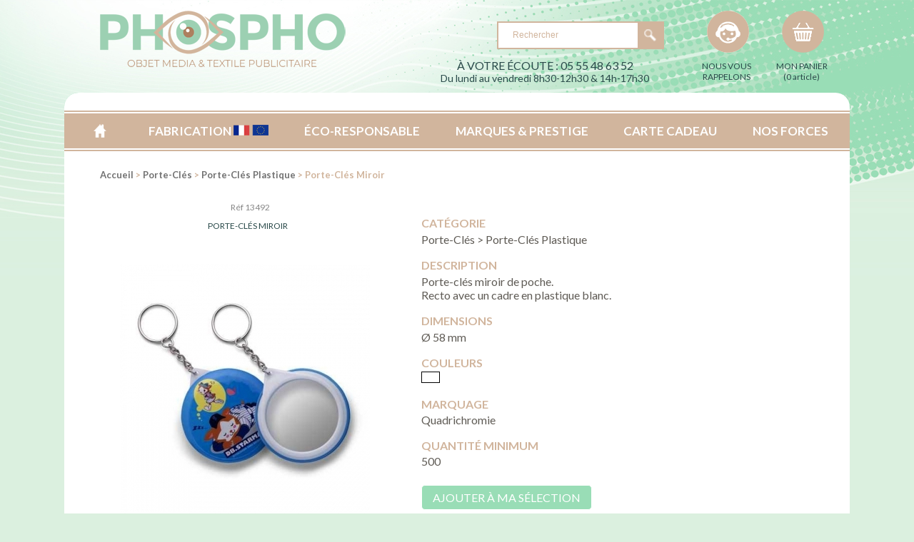

--- FILE ---
content_type: text/html;charset=utf-8
request_url: https://www.phosphorescence.fr/objet-publicite-porte-cles-miroir-porte-cles-plastique-13492.html
body_size: 4525
content:

<!DOCTYPE html PUBLIC "-//W3C//DTD XHTML 1.0 Strict//EN" "http://www.w3.org/TR/xhtml1/DTD/xhtml1-strict.dtd">
<html xmlns="http://www.w3.org/1999/xhtml" lang="fr-FR">
<head>
<title>Porte-Clés Miroir - Porte-Clés Plastique - Phosphorescence</title>

<meta name="viewport" content="width=device-width, initial-scale=1.0, maximum-scale=1.0">


<!-- Google Tag Manager -->
<script>(function(w,d,s,l,i){w[l]=w[l]||[];w[l].push({'gtm.start':
new Date().getTime(),event:'gtm.js'});var f=d.getElementsByTagName(s)[0],
j=d.createElement(s),dl=l!='dataLayer'?'&l='+l:'';j.async=true;j.src=
'https://www.googletagmanager.com/gtm.js?id='+i+dl;f.parentNode.insertBefore(j,f);
})(window,document,'script','dataLayer','GTM-5LX9QW6');</script>
<!-- End Google Tag Manager -->


<meta name="keywords" content="objet,publicité,communication,publicité par l'objet,objet publicitaire,cadeau,entreprise,cadeau d'entreprise,communication par l'objet,promotion,objet promotionnel,cadeau d'affaire,agenda,automobile,calculatrice,calendrier,clé usb,convertisseur euro,lampe,porte-clé,sport,stylo,tee-shirt,textile,vêtement" />
<meta name="description" content="Phosphorescence vous propose des milliers d'articles entièrement personnalisables à votre image, sélectionnés parmi les meilleurs fabricants et de toutes catégories : objet, publicité, communication, publicité par l'objet, objet publicitaire, cadeau, entreprise, cadeau d'entreprise, communication par l'objet, promotion, objet promotionnel, cadeau d'affaire. Avec Phosphorescence, placez l'objet publicitaire au centre de la promotion de votre image !" />

<meta http-equiv="Content-Type" content="text/html; charset=UTF-8" />

<link rel="shortcut icon" href="/favicon.ico" type="image/x-icon" />


<script type="text/javascript" src="/javascript/jquery/jquery-1.7.0.min.js"></script>
<script type="text/javascript" src="/javascript/jquery/plugins/drop_down_menu.js"></script>

<script type="text/javascript" src="/javascript/jquery/plugins/jquery.maskInput.js"></script>
<script type="text/javascript" src="/javascript/jquery/plugins/jquery.alphanumeric.js"></script>

<script type="text/javascript" src="/javascript/systeme/chargement_ajax.js"></script>
<script type="text/javascript" src="/javascript/systeme/formulaires.js"></script>
<script type="text/javascript" src="/javascript/systeme/identification.js"></script>
<script type="text/javascript" src="/javascript/systeme/warning.js"></script>
<script type="text/javascript" src="/javascript/systeme/focus.js"></script>
<script type="text/javascript" src="/javascript/systeme/onglets.js"></script>
<script type="text/javascript" src="/javascript/systeme/popup_centree.js"></script>

<script type="text/javascript" src="/javascript/jquery/plugins/jquery.tablehover.js"></script>
<script type="text/javascript" src="/javascript/tablehover_generic.js"></script>
<script type="text/javascript" src="/javascript/table_alternate.js"></script>

<script type="text/javascript" src="/javascript/jquery/plugins/jquery.metadata.js"></script>
<script type="text/javascript" src="/javascript/jquery/plugins/jquery.validate_fr-FR.js"></script>

<script type="text/javascript" src="/javascript/jquery/plugins/ui/jquery-ui-1.8.1.custom.min.js"></script>
<script type="text/javascript" src="/javascript/jquery/plugins/ui/jquery.ui.datepicker-fr.js"></script>

<script type="text/javascript" src="/javascript/jquery/plugins/jquery.tablednd_0_5.js"></script>

<script type="text/javascript" src="/javascript/jquery/plugins/tooltip/jquery.tooltip.js"></script>
<link rel="stylesheet" type="text/css" href="/javascript/jquery/plugins/tooltip/jquery.tooltip.css" media="screen, print" />

<script type="text/javascript" src="/javascript/flash/swfobject.js"></script>

<script type="text/javascript" src="/javascript/ckeditor/ckeditor.js"></script>
<script type="text/javascript" src="/javascript/ckeditor/adapters/jquery.js"></script>


<script type="text/javascript" src="/javascript/jquery/plugins/lightbox/js/jquery.lightbox-0.5.min.js"></script>
<link rel="stylesheet" type="text/css" href="/javascript/jquery/plugins/lightbox/css/jquery.lightbox-0.5.css" media="screen" />

<!--
<script type="text/javascript" src="/javascript/jquery/plugins/thumbs/jquery.thumbs.js"></script>
<link rel="stylesheet" type="text/css" href="/javascript/jquery/plugins/thumbs/jquery.thumbs.css" media="screen" />
-->

<script type="text/javascript" src="/javascript/jquery/plugins/cloudzoom/cloud-zoom.1.0.2.min.js"></script>
<link rel="stylesheet" type="text/css" href="/javascript/jquery/plugins/cloudzoom/cloud-zoom.css" media="screen" />

<script type="text/javascript" src="/javascript/jquery/plugins/fancybox/jquery.fancybox-1.3.4.pack.js"></script>
<link rel="stylesheet" type="text/css" href="/javascript/jquery/plugins/fancybox/jquery.fancybox-1.3.4.css" media="screen" />



<script type="text/javascript">

$(document).ready(function(){

	/* Gestion de la zone de recherche */
	$('input[type="text"].recherche').focus(function (){
		if ($(this).val() == "Rechercher")
		{
			$(this).val("");
		}
	});
	$('input[type="text"].recherche').blur(function (){
		if ($(this).val() == "")
		{
			$(this).val("Rechercher");
		}
	});
});
</script>

<link href='https://fonts.googleapis.com/css?family=Lato:400,300,300italic,400italic,700,700italic' rel='stylesheet' type='text/css'>

<link rel="stylesheet" type="text/css" href="/design/phosphorescence_2021/styles/general.css?20220517" media="screen, print" />
<link rel="stylesheet" type="text/css" href="/design/phosphorescence_2021/styles/responsive.css?20220517" media="screen, print" />


<script type="text/javascript" src="/javascript/jquery/plugins/jquery.jcarousel.min.js"></script>
<script type="text/javascript" src="/javascript/jquery/plugins/jquery_lazyload-1.9.5/jquery.lazyload.min.js"></script>
<script type="text/javascript" src="/javascript/systeme/public.js?20150601"></script>

<link rel="apple-touch-icon" sizes="180x180" href="/favicon/apple-touch-icon.png">
<link rel="icon" type="image/png" sizes="32x32" href="/favicon/favicon-32x32.png">
<link rel="icon" type="image/png" sizes="16x16" href="/favicon/favicon-16x16.png">
<link rel="manifest" href="/favicon/site.webmanifest">
<link rel="mask-icon" href="/favicon/safari-pinned-tab.svg" color="#5bbad5">
<link rel="shortcut icon" href="/favicon/favicon.ico">
<meta name="msapplication-TileColor" content="#00aba9">
<meta name="msapplication-config" content="/favicon/browserconfig.xml">
<meta name="theme-color" content="#ffffff">


<script type="text/javascript">

// Lorsque la page est chargée
$(document).ready(function(){
	$('.nous_vous_rappelons').fancybox();
    
    $("img.lazy").lazyload({
        effect : "fadeIn",
        placeholder: "/javascript/jquery/plugins/jquery_lazyload-1.9.5/img/transparent.gif"
    });
});

</script>


<link rel="canonical" href="https://www.phosphorescence.fr/objet-publicite-porte-cles-miroir-porte-cles-plastique-13492.html"/>

</head>
<body>

<!-- Google Tag Manager (noscript) -->
<noscript><iframe src="https://www.googletagmanager.com/ns.html?id=GTM-5LX9QW6"
height="0" width="0" style="display:none;visibility:hidden"></iframe></noscript>
<!-- End Google Tag Manager (noscript) -->

<div id="page">

<div class="entete">
	<div class="entete_contenu">
        <div id="logo">
            <a href="/" title="Phosphorescence, publicité par l'objet">
                <img src="/design/phosphorescence_2021/images/logo.png" alt="Phosphorescence, publicité par l'objet" />
            </a>
        </div>
        <div id="entete_recherche_rappel_panier">
            <form id="recherche_rapide" action="/recherche" method="post">
                <p>
                    <input type="text" name="recherche_rapide_valeur" id="recherche_rapide_valeur" value="Rechercher" />
                    <input type="image" name="recherche_rapide_bouton" id="recherche_rapide_bouton" src="/design/phosphorescence_2021/images/bouton_recherche_rapide.png" />
                </p>
				<div id="a_votre_ecoute">
                    <span>&Agrave; VOTRE &Eacute;COUTE : 05 55 48 63 52</span>
                    <br>
                    Du lundi au vendredi 8h30-12h30 & 14h-17h30
                </div>
            </form>
            <div id="encart_info">
                <a href="/nous_vous_rappelons" class="nous_vous_rappelons" title="Nous vous rappelons">Nous vous rappelons</a>
            </div>
            <div id="encart_panier">
                <a href="/panier" title="Mon panier">Mon panier<br>(<span id="encart_panier_nb_articles">0 article</span>)</a>
            </div>
        </div>
	</div>
</div>

<div id="wrapper">
<div id="contenu">
            
<div id="bloc_menu">

	<ul class="noprint">
		<li>
			<a href="/" title="Accueil" class="accueil">Accueil</a>
		</li>
		<li>
            <a href="/goodies-fabrication-france-europe-1348.html" title="Fabrication France / Europe"><span>Fabrication <img src="/design/phosphorescence_2021/images/france-europe.png" alt="France / Europe"></span></a>
		</li>
		<li>
			<a href="/goodies-eco-responsable-99.html" title="Éco-responsable"><span>Éco-responsable</span></a>
		</li>
		<li>
			<a href="/goodies-marques-prestige-1359.html" title="Marques & Prestige"><span>Marques & Prestige</span></a>
		</li>
		<li>
			<a href="/carte_cadeau" title="Carte cadeau"><span>Carte cadeau</span></a>
		</li>
		<li>
			<a href="/qui_sommes_nous" title="Nos forces"><span>Nos forces</span></a>
		</li>
	</ul>

</div>
        
	<div id="colonne_gauche">
        <div id="ariane"><a href="/" title="Accueil">Accueil</a>&nbsp;>&nbsp;<a href="/porte-cles-publicitaire-90.html" title="Porte-Clés">Porte-Clés</a>&nbsp;>&nbsp;<a href="/goodies-porte-cles-porte-cles-plastique-892.html" title="Porte-Clés Plastique">Porte-Clés Plastique</a>&nbsp;>&nbsp;Porte-Clés Miroir</div>
    

<script type="text/javascript">

// Lorsque la page est chargée
$(document).ready(function(){

	$("#zone_ajout_selection").hide();
	
	/* Recherche si le produit est dans la panier ou non */
	$.ajax({
		type: "GET",
		async:false,
		dataType: 'json',
		url: '/public/ajax_panier_produit_existe/13492',
		success: function(returnData){
			if (returnData.produit_existe)
			{
				$("#zone_ajout_selection").html("Produit ajouté dans le panier");
			}
	   }
	});

	$("#zone_ajout_selection").show();

});

</script>


<div class="formulaire">

<div id="produit_colonne_gauche">
	<div id="produit_reference">
	Réf 13492
	</div>
	<div id="encart_visuel">
		<h1 class="titre"><span><a href="objet-publicite-porte-cles-miroir-porte-cles-plastique-13492.html" title="Porte-Clés Miroir">Porte-Clés Miroir</a></span></h1>
		<div id="visuel">
            <div id="visuel_conteneur">
                        			<a href="/products/13492.jpg" class="thumb-grand-lien cloud-zoom" rel="adjustX: 10, adjustY:-4" id='zoom1' style="position: relative; display: block;">
				<img src="/products/thumbnails_chip/13492.jpg" alt="Porte-Clés Miroir" class="thumb-grand" style="border:none;" />
			</a>
            			</div>
		</div>
			</div>
</div>

<div id="produit_colonne_droite">
	<h3 class="no-marge">CATÉGORIE</h3>
	<p>
		Porte-Clés&nbsp;>&nbsp;Porte-Clés Plastique
	</p>
	<h3>DESCRIPTION</h3>
	<p>
		Porte-clés miroir de poche.<br />
Recto avec un cadre en plastique blanc.<br />

	</p>
		<h3>DIMENSIONS</h3>
	<p>
		Ø 58 mm
	</p>
			<h3>COULEURS</h3>
	<ul class="liste_couleurs">
		                                    <li>
                <img src="/design/phosphorescence/images/couleurs/Blanc.jpg" alt="Blanc" title="Blanc" />
            </li>
                        	</ul>
	<hr class="separateur_blocs_attributs" />
															<h3>Marquage</h3>
			<ul class="liste_couleurs">
									<li>
				Quadrichromie
							</li>
			</ul>
	<hr class="separateur_blocs_attributs" />
				<h3>QUANTITÉ MINIMUM</h3>
	500
		<p id="zone_ajout_selection" style="padding-top: 20px;">
		<a href="/public/ajax_panier_ajout/13492" title="Ajouter à ma sélection" class="bouton_image bouton_ajout_selection">Ajouter à ma sélection</a>
	</p>
</div>

</div>

<div class="clear">&nbsp;</div>
﻿</div> <!-- id="colonne_gauche" -->
<div class="clear">&nbsp;</div>
</div> <!-- id="contenu" -->
<div id="pied">
	<ul class="pied_liste_categories">
		<li>
		<a href="/goodies-fabrication-france-europe-1348.html" title=" Fabrication France/Europe"> Fabrication France/Europe</a>
	</li>
		<li>
		<a href="/goodies-accessoire-publicitaire-100.html" title="Accessoire Publicitaire">Accessoire Publicitaire</a>
	</li>
		<li>
		<a href="/goodies-automobile-93.html" title="Automobile">Automobile</a>
	</li>
		<li>
		<a href="/sac-publicitaire-bagagerie-95.html" title="Bagagerie">Bagagerie</a>
	</li>
		<li>
		<a href="/goodies-boisson-gourmandise-89.html" title="Boisson Gourmandise">Boisson Gourmandise</a>
	</li>
		<li>
		<a href="/goodies-bureau-87.html" title="Bureau">Bureau</a>
	</li>
		<li>
		<a href="/calendrier-agenda-publicitaire-97.html" title="Calendrier-Agenda-carte De Voeux">Calendrier-Agenda-carte De Voeux</a>
	</li>
		<li>
		<a href="/goodies-eco-responsable-99.html" title="Eco-responsable">Eco-responsable</a>
	</li>
		<li>
		<a href="/stylos-publicitaires-94.html" title="Ecriture">Ecriture</a>
	</li>
		<li>
		<a href="/goodies-electronique-88.html" title="Electronique">Electronique</a>
	</li>
		<li>
		<a href="/goodies-enfant-101.html" title="Enfant">Enfant</a>
	</li>
		<li>
		<a href="/goodies-equipements-sportifs-1344.html" title="Equipements Sportifs">Equipements Sportifs</a>
	</li>
		<li>
		<a href="/goodies-horlogerie-92.html" title="Horlogerie">Horlogerie</a>
	</li>
		<li>
		<a href="/goodies-loisirs-86.html" title="Loisirs">Loisirs</a>
	</li>
		<li>
		<a href="/goodies-maison-84.html" title="Maison">Maison</a>
	</li>
		<li>
		<a href="/goodies-maroquinerie-91.html" title="Maroquinerie">Maroquinerie</a>
	</li>
		<li>
		<a href="/goodies-marques-prestige-1359.html" title="Marques & Prestige">Marques & Prestige</a>
	</li>
		<li>
		<a href="/parapluie-publicitaire-96.html" title="Parapluie">Parapluie</a>
	</li>
		<li>
		<a href="/porte-cles-publicitaire-90.html" title="Porte-Clés">Porte-Clés</a>
	</li>
		<li>
		<a href="/goodies-secours-a-la-personne-1388.html" title="Secours à La Personne">Secours à La Personne</a>
	</li>
		<li>
		<a href="/goodies-signaletique-98.html" title="Signalétique">Signalétique</a>
	</li>
		<li>
		<a href="/textile-publicitaire-85.html" title="Textile Publicitaire">Textile Publicitaire</a>
	</li>
		<li>
		<a href="/goodies-vetements-de-travail-1415.html" title="Vêtements De Travail">Vêtements De Travail</a>
	</li>
	</ul>

	<ul id="pied_menu_informations">
		<li><a href="/qui_sommes_nous" title="Qui sommes-nous ?">Qui sommes-nous ?</a></li>
		<li><a href="/plan_acces" title="Plan d'accès">Plan d'accès</a></li>
		<li><a href="/mentions_legales" title="Mentions légales">Mentions légales</a></li>
		<li>Tél : 0 555 486 352 / <a href="/contact" title="Nous contacter">Nous contacter</a> / Phosphorescence 2007 - 2025</li>
	</ul>
</div>

</div> <!-- id="wrapper" -->
<div class="clear">&nbsp;</div>
</div>

<script type="text/javascript">
  var _gaq = _gaq || [];
  _gaq.push(['_setAccount', 'UA-2208951-1']);
  _gaq.push(['_trackPageview']);

  (function() {
    var ga = document.createElement('script'); ga.type = 'text/javascript'; ga.async = true;
    ga.src = ('https:' == document.location.protocol ? 'https://ssl' : 'http://www') + '.google-analytics.com/ga.js';
    var s = document.getElementsByTagName('script')[0]; s.parentNode.insertBefore(ga, s);
  })();
</script>

</body>
</html>

--- FILE ---
content_type: text/css
request_url: https://www.phosphorescence.fr/javascript/jquery/plugins/tooltip/jquery.tooltip.css
body_size: 76
content:
#tooltip {
	position: absolute;
	z-index: 3000;
	border: 1px solid #111;
	background-color: #eee;
	padding: 5px;
	/*opacity: 0.85;*/
}
#tooltip h3, #tooltip div { margin: 0; font-size:12px; }


--- FILE ---
content_type: text/css
request_url: https://www.phosphorescence.fr/design/phosphorescence_2021/styles/general.css?20220517
body_size: 6991
content:
*
{
	margin: 0;
	padding: 0;	
}

body
{
	background: url("../images/page_fond.jpg") center top no-repeat #dbf0df;
	font-family: 'Lato', Arial, Helvetica, sans-serif;
	font-size: 16px;
	color: #5f5b55;
}

.clear
{
	clear: both;
	height: 0;
	overflow: hidden;
	line-height:1px;
}

a
{
	text-decoration: none;
	color: #aa8165;
}

a:hover
{
	text-decoration: underline;	
}

h1
{
	font-size: 28px;
	font-weight: normal;
    color: #d1b59d;
	margin-bottom: 40px;
    text-transform: uppercase;
    text-align: center;
}

body.accueil h1
{
	margin-bottom: 10px;
}

h2
{
	font-size: 18px;
	font-weight: bold;
    color: #d1b59d;
	margin-bottom: 10px;
}

.accueil h2 {
    color: #5d987c;
}

h2.h2_accueil {
    font-size: 24px;
    color: #fff;
    text-align: center;
    height: 38px;
    padding-top: 5px;
    background: #99ddb6;
}

h1 span {
    font-weight: lighter;
}

h1 a,
h2 a
{
    color: #5d987c;
}

p
{
	margin-bottom: 10px;	
}

#page,
#bloc_menu
{
	width: 1250px;
	margin: 0 auto;
}

#wrapper {
    background-color: #99ddb6;
    -moz-border-radius: 20px;
    -webkit-border-radius: 20px;
    border-radius: 20px;
}

.entete,
#wrapper,
#pied,
ul#pied_liens_internes
{
    width: 1100px;
    margin: 0 auto;
}

.entete
{
	height: 130px;
}

#entete_recherche_rappel_panier {
    float: right;
    margin-top: 15px;
}

#logo
{
	width: 344px;
	height: 87px;
	margin: 15px 0 0 50px;
	overflow: hidden;
	float: left;	
}

#logo img,
#encart_info img
{
	border: none;
}

#encart_info,
#encart_panier
{
	float: left;
    margin-right: 30px;
}

#encart_info a,
#encart_panier a
{
	display: block;
    width: 75px;
    height: 30px;
    padding-top: 70px;
    text-align: center;
    text-transform: uppercase;
    color: #294949;
    font-size: 12px;
}

#encart_info a {
    background: url("../images/nous_vous_rappelons_sprites.png") 10px top no-repeat transparent;
}

#encart_panier a {
    background: url("../images/panier_sprites.png") 10px top no-repeat transparent;
}

#encart_info a:hover,
#encart_panier a:hover
{
    color: #aa8165;
    background-position: -132px top;
    text-decoration: none;
}

#encart_panier span
{
    text-transform: lowercase;
}


#contenu
{
	min-height: 500px;
	padding: 25px 0 0 0;
    background-color: #fff;
    -moz-border-radius: 20px;
    -webkit-border-radius: 20px;
    border-radius: 20px;
    
    z-index:150;
}

#bloc_menu
{
    width: 100%;
    margin-bottom: 25px;
    background: #d1b59d;
    padding: 2px 0;
}

#bloc_menu ul
{
	list-style-type: none;
    padding: 5px;
    border-top: 2px solid #fff;
    border-bottom: 2px solid #fff;
    display: flex;
    flex-direction: row;
    flex-wrap: nowrap;
    justify-content: space-around;
    align-items: center;
}

#bloc_menu ul li
{
	float: left;
}

#bloc_menu ul li a
{
	display: block;
	float: left;
	color: #ffffff;
	font-size: 17px;
	font-weight: bold;
    text-transform: uppercase;
}

#bloc_menu ul li a:hover,
#bloc_menu ul li a.on
{
	text-decoration: underline;
}

#bloc_menu ul li a.accueil
{
	background: url("../images/lien_home.png") center center no-repeat transparent;
	width: 39px;
	padding-top: 39px;
	height: 0;
	overflow: hidden;
}

#recherche_rapide
{
	float: left;
	width: 230px;
    height: 35px;
    margin-top: 15px;
	margin-right: 50px;
    border: 2px solid #d1b59d;
    background-color: #fff;
    overflow: visible;
}

#recherche_rapide #recherche_rapide_valeur {
    background: none;
    border: none;
    color: #d1b59d;
    font-size: 12px;
    padding: 10px 10px 10px 20px;
    width: 165px;
    float: left;
}

#recherche_rapide #recherche_rapide_valeur:focus,
#recherche_rapide #recherche_rapide_valeur:focus-visible {
    border: none;
    outline: 0;
}

#recherche_rapide #recherche_rapide_bouton
{
    margin: 0;
	float: right;
    background: #d1b59d;
    height: 35px;
    width: 35px;    
}

#recherche_rapide #a_votre_ecoute {
    margin: 50px 0 0 -100px;
    color: #294949;
    text-align: center;
    font-size: 14px;
}

#recherche_rapide #a_votre_ecoute span {
    font-size: 16px;
}

p.zone_saisie input
{
	float:left;
	width: 140px;
	border: 1px solid #fff;
	font-size: 13px;
	color: #646464;
}

p.zone_saisie input
{
	margin-top: 3px;
	margin-left:7px;
	width: 160px;
}

p.zone_saisie input.focus[type="text"],
p.zone_saisie input[type="text"]:focus
{
	border: 1px solid #fff;
}

p.zone_saisie
{
	display: block;
	width: 192px;
	height: 30px;
	margin-left: 10px;
	background: url("../images/fond_zone_saisie.png") center top no-repeat transparent;
}

input[type="image"]:hover,
a.bouton_image:hover
{
/*	opacity:0.8;*/
/*	filter:alpha(opacity=80);*/ /* For IE8 and earlier */	
}

#ariane
{
    color: #d1b59d;
	font-weight: bold;
	font-size: 13px;
	margin-bottom: 30px;
}

#ariane a
{
	color: #717171;
}

#colonne_gauche
{
    padding: 0 50px 50px;
}

#bandeau_accueil {
    margin-bottom: 15px;
}

#accueil_reseaux_nouveautes {
    clear: both;
    border-top: 3px solid #f0efe7;
    padding: 50px 0 0;
    height: 350px;
}

#accueil_nouveautes {
    height: 250px;
    padding: 15px 0;
    -moz-border-radius: 15px;
    -webkit-border-radius: 15px;
    border-radius: 15px;
    color: #fff;
    background-color: #d1b59d;
    text-align: center;
    font-weight: bold;
    font-size: 18px;
}

#accueil_reseaux_nouveautes #accueil_nouveautes {
    float: right;
    width: 600px;
}

#accueil_nouveautes h2.h2_accueil {
    background: #294949;
}

#accueil_reseaux,
#accueil_blog {
    float: left;
    width: 300px;
    font-style: italic;
}

#accueil_blog {
    font-style: italic;
}

#accueil_reseaux_nouveautes h2,
#accueil_blog a span
{
    font-style: normal;
}

#accueil_reseaux_liens {
    padding-top: 15px;
    height: 100px;
}

#accueil_reseaux_liens a {
    display: block;
    float: left;
    width: 59px;
    height: 0;
    padding-top: 59px;
    margin-right: 10px;
    overflow: hidden;
    background: url("../images/reseaux_sprites.png?20211129") left top no-repeat transparent;    
}

#accueil_reseaux_liens a#reseau_google_plus {
    background-position: left top;
}
#accueil_reseaux_liens a#reseau_linkedin {
    background-position: -90px top;
}
#accueil_reseaux_liens a#reseau_pinterest {
    background-position: -180px top;
}
#accueil_reseaux_liens a#reseau_facebook {
    background-position: -270px top;
}
#accueil_reseaux_liens a#reseau_instagram {
    background-position: -360px top;
}

#accueil_reseaux_liens a#reseau_google_plus:hover {
    background-position: left bottom;
}
#accueil_reseaux_liens a#reseau_linkedin:hover {
    background-position: -90px bottom;
}
#accueil_reseaux_liens a#reseau_pinterest:hover {
    background-position: -180px bottom;
}
#accueil_reseaux_liens a#reseau_facebook:hover {
    background-position: -270px bottom;
}
#accueil_reseaux_liens a#reseau_instagram:hover {
    background-position: -360px bottom;
}


#accueil_blog a {
    display: block;
    color: #fff;
    background-color: #294949;
    margin-top: 20px;
    width: 280px;
    text-align: center;
    font-size: 18px;
    font-weight: bold;
    padding: 7px 0;
    -moz-border-radius: 20px;
    -webkit-border-radius: 20px;
    border-radius: 20px;
}

#accueil_blog a:hover {
    text-decoration: none;
    background-color: #d1b59d;
}

.description_entete
{
	margin-bottom: 20px;	
}

.imagelist_container
{
	position: relative;
	width: 1000px;
	height: auto;
	margin-bottom: 15px;
    padding: 0;
}

.imagelist
{
	/*margin-top: 30px;	*/
}

.imagelist,
.imagelist_container .layout_latest
{
	position: relative;
}

.imagelist_container .layout_latest .image_container img {
    height: auto!important;
    transition: all 0.15s linear 0s;
}


.imagelist #slide_nav_left
{
	position: absolute;
    top: 40%;
	left: 5px;
	display: block;
	width: 32px;
	height: 0;
	padding-top: 50px;
	overflow: hidden;
	background: url("../images/slider_nav_left.png") left top no-repeat transparent;	
}

.imagelist #slide_nav_right
{
	position: absolute;
    top: 40%;
    right: 5px;
	display: block;
	width: 31px;
	height: 0;
	padding-top: 50px;
	overflow: hidden;
	background: url("../images/slider_nav_right.png") left top no-repeat transparent;
}

.imagelist #slide_nav_left,
.imagelist #slide_nav_right {
    opacity: 0.5;
    transition: all 0.15s linear 0s;
}

.imagelist #slide_nav_left:hover,
.imagelist #slide_nav_right:hover {
    opacity: 1;
}

.imagelist_container .image_container .image_container_text
{
	text-shadow:1px 1px 1px #333333;
	position: absolute;
	top: 40px;
	left: 240px;
	color: #fff;
	font-size: 26px;
}

.imagelist_container .layout_latest a.link
{
    display: inline-block;
    transition: all 0.15s linear 0s;
}

.imagelist_container .layout_latest a.link:hover {
    opacity: 0.8;
}
.imagelist_container .layout_latest a.link:hover img {
    transform: scale(1.01);
}

.imagelist_container .layout_latest .actu_navigation
{
	position: absolute;
    bottom: 15px;
    left: 48%;
}

.imagelist_container .layout_latest .actu_navigation a {
 	display: block;
    float: left;
    height: 10px;
    margin-right: 5px;
    overflow: hidden;
    padding: 0 0 0 9px;
    width: 0;	
	background: url("../images/puce_slide.png") left top no-repeat transparent;
}

.imagelist_container .layout_latest .actu_navigation a.on {
	background: url("../images/puce_slide_on.png") left top no-repeat transparent;
}

#produit_colonne_gauche
{
	float: left;
	width: 420px;
}

#encart_visuel
{
	position: relative;
	width: 413px;
	height: 452px;/* Pour padding haut de #visuel */
	text-align: center;
}

#encart_visuel #visuel
{
	clear: both;
}

#visuel
{
	padding: 35px 0 35px 28px;
}

#visuel_conteneur
{
	text-align: center;
	width: 350px;
	height: 350px;
}

.ruban_meilleure_vente
{
	background: url("../images/ruban_meilleure_vente.png") no-repeat scroll left top transparent;
    height: 106px;
    right: -2px;
    position: absolute;
    top: -2px;
    width: 107px;
}

.ruban_meilleure_vente2
{
	background: url("../images/ruban_meilleure_vente2.png") no-repeat scroll left top transparent;
    height: 85px;
    right: -2px;
    position: absolute;
    bottom: 17px;
    width: 86px;
}

h1.titre
{
	display: block;
	font-weight: bold;
	font-size: 12px;
	color: #294949;
	text-transform: uppercase;
    margin: 0;
}

h1.titre span
{
	line-height: 37px;
}

h1.titre a
{
	color: #294949;
}


h2.titre
{
	display: block;
	float: left;
	font-weight: bold;
	font-size: 12px;
	color: #fff;
	margin-left: 15px;
	margin-bottom: 15px;
	text-transform: uppercase;
}

h2.titre span
{
	display: block;
	height: 37px;
	line-height: 37px;
	padding: 0 20px 0 30px;
}

h3
{
	clear: both;
	font-size: 16px;
	font-weight: bold;
    color: #d1b59d;
    margin-bottom: 3px;
	margin-top: 17px;
}

h3.no-marge
{
	margin-top: 0;
}

#produit_colonne_droite h3
{
	text-transform: uppercase;
}

#produit_colonne_droite
{
	float: left;
	width: 500px;
	margin-left: 30px;
	padding-top: 20px;
}

#produit_colonne_droite p
{
	clear: both;
	padding: 0;
}

#produit_colonne_droite .separateur_blocs_attributs
{
	clear: both;
	border: none;
	background: none;
	color: #fff;
	height: 0;
}

#produit_colonne_droite ul.liste_couleurs
{
	list-style-type: none;
}

#produit_colonne_droite ul.liste_couleurs li
{
	float: left;
	margin-right: 5px;
}

#produit_colonne_droite ul.liste_couleurs img
{
	border: 1px solid #000000;
}

#produit_reference
{
	font-size: 12px;
	color: #878787;
	text-align: center;
}


ul#liste_categories
{
	list-style-type: none;
    display: flex;
    flex-direction: row;
    flex-wrap: wrap;
    justify-content: flex-start;
    align-items: stretch;
}

ul#liste_categories li
{
    display: flex;
	width: 20%;
    padding-bottom: 5px;
/*	margin: 0 12px 20px;*/
	margin: 0 0 20px;
	text-align: center;
	font-size: 12px;
	color: #7F7F7F;
}

ul#liste_categories li a
{
/*    display: block;*/

    display: flex;
    flex-direction: column;
    flex-wrap: wrap;
    justify-content: space-between;
    align-items: stretch;

    width: 100%;
    padding: 0 0 10px 0;
/*    height: calc(100% - 20px);*/
    transition: all 0.15s linear 0s;
    
/*    background: #f0f0f0;*/
    border: 1px solid #eeeeee;
    margin: 0 5px;
}

ul#liste_categories li a:hover {
    text-decoration: none;
    -moz-box-shadow: 0px 0px 10px 1px #d8cfc8;
    -webkit-box-shadow: 0px 0px 10px 1px #d8cfc8;
    -o-box-shadow: 0px 0px 10px 1px #d8cfc8;
    box-shadow: 0px 0px 10px 1px #d8cfc8;
}

ul#liste_categories li a.lien_externe h3::after {
    background: url("../images/icones/external-link.svg") center center no-repeat transparent;
    background-size: auto;
    height: 14px;
    display: inline-block;
    width: 15px;
    position: relative;
    content: '';
    background-size: contain;
    margin-left: 5px;
}

ul#liste_categories h3
{
    font-size: 12px;
    margin: 0 0 10px 0;
    padding: 10px 5px;
	color: #294949;
    text-transform: uppercase;
    background: #dbf0df;
    min-height: 30px;
    display: flex;
    flex-direction: row;
    align-items: center;
    justify-content: center;    
}

body.accueil ul#liste_categories li
{
/*	width: 140px;*/
}

ul#liste_categories li:hover div.liste_categories_vignette {
    
}

ul#liste_categories li:hover table tr td {
    background-color: #10b2bc;
    background-image: none;
}

ul#liste_categories li.liste_sous_categories
{
/*	background: url("../images/liste_sscategorie_fond.png") left top no-repeat transparent;*/
}

ul#liste_categories li.liste_produits
{
/*	background: url("../images/liste_produit_fond.png") left top no-repeat transparent;*/
	position: relative;
}

ul#liste_categories li table {
    border-spacing: 2px;
    border-collapse: collapse;
}

ul#liste_categories li table tr td
{
	height: 35px;
	width: 176px;
    padding: 0;
    
background: #ff429a; /* Old browsers */
/* IE9 SVG, needs conditional override of 'filter' to 'none' */
background: url([data-uri]);
background: -moz-linear-gradient(top,  #ff429a 0%, #ff91c4 50%, #ff429a 100%); /* FF3.6+ */
background: -webkit-gradient(linear, left top, left bottom, color-stop(0%,#ff429a), color-stop(50%,#ff91c4), color-stop(100%,#ff429a)); /* Chrome,Safari4+ */
background: -webkit-linear-gradient(top,  #ff429a 0%,#ff91c4 50%,#ff429a 100%); /* Chrome10+,Safari5.1+ */
background: -o-linear-gradient(top,  #ff429a 0%,#ff91c4 50%,#ff429a 100%); /* Opera 11.10+ */
background: -ms-linear-gradient(top,  #ff429a 0%,#ff91c4 50%,#ff429a 100%); /* IE10+ */
background: linear-gradient(to bottom,  #ff429a 0%,#ff91c4 50%,#ff429a 100%); /* W3C */
filter: progid:DXImageTransform.Microsoft.gradient( startColorstr='#ff429a', endColorstr='#ff429a',GradientType=0 ); /* IE6-8 */
    
/*    -webkit-transition: all 0.15s linear 0s;
    transition: all 0.15s linear 0s;*/
    -moz-border-radius: 10px 10px 0 0;
    -webkit-border-radius: 10px 10px 0 0;
    border-radius: 10px 10px 0 0;
}

body.accueil ul#liste_categories li table tr td
{
	width: 140px;
	text-align: center;
}

ul#liste_categories li a.liste_categories_titre
{
	/*
	display: block;
	height: 35px;
	line-height: 13px;
	margin-top: 4px;
*/

	/*padding: 0 35px;
	width: 146px;
	font-size: 13px;*/
	font-size: 10px;
	
	/*
	width: 156px;
	padding: 0 28px 0 32px;
	*/
	
	
	font-weight: bold;
	text-align: center;
	color: #294949;
	text-transform: uppercase;
	
	
}

ul#liste_categories li a.ligne_simple
{
	line-height: 30px;
}

ul#liste_categories li div.liste_categories_vignette
{
    position: relative;
/*	height: 145px;*/
/*	overflow: hidden;*/
    transition: border 0.15s linear 0s;
    padding: 0 5px;
    margin: 10px 0;
}

ul#liste_categories li div.liste_categories_vignette span.prix_a_partir_de {
    display: block;
    position: absolute;
    bottom: 0;
    text-align: center;
    width: 100%;
    background: #ff76b6;
    padding: 0;
    font-size: 11px;
    color: #fff;
    border-top: 1px solid #e10079;
}

ul#liste_categories li:hover div.liste_categories_vignette span.prix_a_partir_de {
    background: #10b2bc;
    border-color: #10b2bc;
}

ul#liste_categories li span.prix_a_partir_de {
    color: #294949;
}


body.accueil ul#liste_categories li div.liste_categories_vignette
{
/*	height: 110px;*/
}

ul#liste_categories li div.liste_categories_vignette img
{
	/*border: 1px solid red;*/
	border:none;
    width: auto;
    max-width: 100%;
    transition: transform 0.15s linear 0s;
}

ul#liste_categories li a:hover div.liste_categories_vignette img {
    transform: scale(1.1);
}

ul#liste_categories li div.liste_categories_vignette a span.vignette_conteneur
{
	border: 1px solid #FFFFFF;
	width: 145px;
	height: 145px;
	display: block;
	display: inline-block;
	text-align: center;
	
}

body.accueil ul#liste_categories li div.liste_categories_vignette a span.vignette_conteneur
{
	width: 110px;
	height: 110px;
}

/*ul#liste_categories li div.liste_categories_vignette a:hover img*/
ul#liste_categories li div.liste_categories_vignette a:hover span.vignette_conteneur
{
	/*border-color: #d2d2d2;*/
}

ul#liste_categories li div.liste_categories_vignette a table tr td.vignette_conteneur_cellule
{
	text-align: center;
	width: 150px;
	height: 150px;
}


.contenu_encart_texte
{
	clear: both;
	padding: 20px 0 20px;
}

.contenu_encart_texte .contenu_encart_texte_zone_texte
{
	margin-bottom: 20px;	
}

.contenu_encart_texte ul
{
	margin-left: 20px;
}

#pied
{
	width: calc(100% - 100px);
	padding: 40px 50px 0;
    background-color: #99ddb6;
    
    -moz-border-radius: 0 0 20px 20px;
    -webkit-border-radius: 0 0 20px 20px;
    border-radius: 0 0 20px 20px;

}

#pied .pied_liste_categories
{
	list-style-type: none;
    margin-bottom: 30px;
    display: flex;
    flex-direction: row;
    flex-wrap: wrap;
    justify-content: flex-start;
    align-items: center;
    
}

#pied ul.pied_liste_categories li
{
    width: 20%;
	margin-bottom: 5px;
}

#pied ul#pied_menu_informations
{
    padding: 20px 0;
    clear: both;
	list-style-type: none;
    text-align: center;
    background: url("../images/pied_menu_informations_fond.png") center top no-repeat transparent;
}

#pied ul.pied_liste_categories li a,
#pied ul#pied_menu_informations li,
#pied ul#pied_menu_informations li a
{
	font-size: 14px;
	color: #fff;
    font-weight: bold;
}

#pied ul#pied_menu_informations li
{
	display: inline;
    margin: 0 25px;
}


ul#pied_liens_internes
{
	font-size: 12px;
	padding: 30px 0 50px;
	list-style-type: none;
    text-align: center;
}

ul#pied_liens_internes li
{
    border-left: 1px solid #636363;
    display: inline;
}

ul#pied_liens_internes li.first
{
    border: none;
}

ul#pied_liens_internes li a
{
    margin: 0 12px;
	color: #636363;
    font-style: italic;
}

ul.liste_promotions
{
	list-style-type: none;
	width: 100%;
	margin-top: 30px;
}

ul.liste_promotions li
{
	float: left;
	width: 50%;
	text-align: center;
	margin-bottom: 10px;
}

ul.liste_promotions li a
{
	text-decoration: none;
}

ul.liste_promotions li img
{
	border: 1px solid grey;
}

/*************************************************************************************************
*
* FORMULAIRES
*
*************************************************************************************************/

.formulaire p {
	clear: both;
	display: block;
	/*margin:	7px 0 0 0;*/
	margin: 4px 0;
	padding: 3px;
	vertical-align:top;
}

.formulaire div.formulaire_paragraphe {
	padding: 3px;	
}


.formulaire p label,
.formulaire div.formulaire_paragraphe label {
	width:				165px;
	display:			block;
	float:				left;
	text-align:			right;
}

.formulaire p label.radio,
.formulaire div.formulaire_paragraphe label.label_simple {
	display:			inline;
	float:				none;
}

.formulaire p label.champ_obligatoire
{
	font-weight: bold;
}

.formulaire label {
	margin: 5px;
}

.formulaire p input.error,
.formulaire p select.error,
.formulaire p textarea.error,
.formulaire div.formulaire_paragraphe input.error,
.formulaire div.formulaire_paragraphe select.error,
.formulaire div.formulaire_paragraphe textarea.error
{
	border:1px solid red;
}


.formulaire p em.error,
.formulaire div.formulaire_paragraphe em.error,
.formulaire p label.error,
.formulaire div.formulaire_paragraphe label.error
{
	display: inline;
	float: none;
	color: red;
	padding-left: .5em;
	text-align: left;
	width: 20px;
}

fieldset.flottant {
	float:left;
	margin-right: 10px;
}

fieldset.moitie_gauche {
	width: 47%;
	float:left;
}
	
fieldset.moitie_droite {
	width: 47%;
	float:right;
	margin-right:5px;
}
	

fieldset.bloc_contenu legend.bloc_contenu_legend span {
	display:block;
	padding: 2px 10px 2px 10px;
	color: #696766;
}	


fieldset {
	padding:			10px 10px 20px 10px;
	margin-bottom:		10px;
	border: 1px solid #BFBFBF;
}
	
fieldset legend {
	color: #fff;
	padding: 2px 10px 2px 10px;
	border:1px solid #696766;
	background-color: #DD1E52;
}	

label {
	cursor: pointer;
}

textarea.focus,
textarea:focus,
select:focus,
select.focus,
input[type=checkbox].focus,
input[type=checkbox]:focus,
input[type=text].focus,
input[type=text]:focus {
	    border:         1px solid #A8DF8B;
    /*outline:        1px solid #92747F;*/
}

label.focus
{
	color:	#1E941F;
	/*font-weight: bold;*/
}

textarea,
select,
input[type=text],
input[type=password] {
	border:         1px solid #7F9DB9;
    padding:2px;
    /*outline:        1px solid #92747F;*/
}

input[type=radio]
{
	margin: 0 5px 0 5px;	
}

input.texte {
	width:     			500px;
}

select.texte {
	width:     			506px;
}

input.moyen_texte {
		width:     			280px;
}

select.moyen_texte {
		width:     			286px;
}

input.moyen_plus_texte {
		width:     			350px;
}

select.moyen_plus_texte {
		width:     			356px;
}

input.petit_texte {
	width:     			180px;
}

select.petit_texte {
	width:     			186px;
}

input.tres_petit_texte {
	width:     			100px;
}

select.tres_petit_texte {
	width:     			106px;
}

input.tres_tres_petit_texte {
	width:     			60px;
}

select.tres_tres_petit_texte {
	width:     			66px;
}

input.zone_date, input.zone_date_non_auto {
	width:     			75px;
}

input.zone_heure {
	width:     			45px;
}

input.checkbox {
	margin-top: 5px;
}

textarea.grande_saisie {
	width:     			500px;;
	height:				250px;
}

textarea.moyenne_saisie {
	width:				280px;
	height:				100px;
}

a.bouton_image {
    display: inline-block;
}

input.bouton,
a.bouton_image
{
	/*height: 43px;*/
	padding: 7px 15px;
	color: #ffffff;
	border: 1px solid #fff;
/*	background-color: #10b2bc;*/
	background-color: #99ddb6;
	cursor: pointer;
    -moz-border-radius: 5px;
    -webkit-border-radius: 5px;
    border-radius: 5px;
    text-transform: uppercase;
    text-align: center;
}

input.bouton:hover,
a.bouton_image:hover
{
    text-decoration: none;
/*	background-color: #a7c713;*/
	background-color: #aa8165;
}

input.bouton_droit
{
	float: right;
}

input.bouton_enregistrement
{
	background-image: url("../images/boutons/filesave.png");
	width: 130px;
}

input.bouton_suppression
{
	background-image: url("../images/boutons/agt_action_fail1.png");
	width: 130px;
}

input.bouton_enregistrement_icone
{
	background-image: url("../images/boutons/filesave.png");
	width: 33px;
	height: 0;
	padding: 33px 0 0 0;
	background-position: 1px 1px;
	border: none;
}

.colonne_droite_contenu_texte
{
	text-align: left;
	padding: 0 10px;
}

.colonne_droite_contenu_texte a
{
	color: #fff;
	font-weight: bold;
	text-decoration: underline;	
}

.colonne_droite_contenu_texte a:hover
{
	text-decoration: none;	
}

table#panier
{
	width: 100%;	
}

table#panier
{
	border-bottom: 1px solid #c9c9c9;
	border-right: 1px solid #c9c9c9;
	margin-bottom: 20px; 
}

table#panier tr th
{
    color: #fff;
	background-color: #d1b59d;
}

table#panier tr th,
table#panier tr td
{
	padding: 5px;
	border-top: 1px solid #c9c9c9;
	border-left: 1px solid #c9c9c9;
	/*vertical-align: top;*/ 
}

table#panier tr td.col_centree
{
	text-align: center;	
}

table#panier tr.even
{
	background-color: #EEEDED;
}

table#panier tr td a.panier_supprimer
{
	margin-left: 10px;
	display: block;
	width: 32px;
	height: 0px;
	padding-top: 32px;
	background: url("../images/boutons/trash.png") left top no-repeat transparent;
	overflow: hidden;
}

table.tableau_donnees
{
    border-bottom: 1px solid #c9c9c9;
    border-right: 1px solid #c9c9c9;
}

table.tableau_donnees tr th
{
    background-color: #96c322;  
    color: #fff;
}

table.tableau_donnees tr th,
table.tableau_donnees tr td
{
    padding: 5px;
    border-top: 1px solid #c9c9c9;
    border-left: 1px solid #c9c9c9;
    /*vertical-align: top;*/ 
}

table.tableau_donnees tr td.col_centree
{
    text-align: center; 
}

table.tableau_donnees tr.even
{
    background-color: #EEEDED;
}

#bouton_maj_panier,
a.bouton_demande_devis
{
	float: right;	
}
/*
a.bouton_demande_devis
{
	display: block;
	width: 165px;
	height: 0;
	padding-top: 30px;
	margin-left: 8px;
	overflow: hidden;
	background: url("../images/bouton_demande_devis.png") left top no-repeat transparent;
}
*/
div#identification_cadre_gauche,
div#identification_cadre_droite
{
	width: 300px;
	height: 200px;
	padding: 10px;
	border: 1px solid #C9C9C9;	
}

div#identification_cadre_gauche,
div#identification_cadre_droite #connexion_bouton_panier
{
	float: left;
}

div#identification_cadre_droite
{
	margin-right: 30px;
	float: right;
}
/*
a.bouton_s_enregistrer
{
	display: block;
	width: 127px;
	height: 0;
	padding-top: 30px;
	margin-top: 25px;
	overflow: hidden;
	background: url("../images/bouton_s_enregistrer.png") left top no-repeat transparent;
}
*/
div#identification_cadre_droite a.lien_normal
{
	float: right;
	margin-top: 8px;	
}

.description_pied
{
	clear: both;
}


/*
*
* Carousel des nouveautés de la page d'accueil
*
*/

/*
This is the visible area of you carousel.
Set a width here to define how much items are visible.
The width can be either fixed in px or flexible in %.
Position must be relative!
*/
#carousel_nouveautes {
    position: relative;
    overflow: hidden;
    width: 495px;
    margin: 20px auto 0;
}

/*
This is the container of the carousel items.
You must ensure that the position is relative or absolute and
that the width is big enough to contain all items.
*/
#carousel_nouveautes ul {
    width: 20000em;
    position: relative;

    /* Optional, required in this case since it's a <ul> element */
    list-style: none;
    margin: 0;
    padding: 0;
}

/*
These are the item elements. jCarousel works best, if the items
have a fixed width and height (but it's not required).
*/
#carousel_nouveautes li {
    /* Required only for block elements like <li>'s */
    float: left;
    width: 165px;
    text-align: center;
    background: url("../images/accueil_nouveautes_vignette_fond.png") center top no-repeat transparent;
}

#carousel_nouveautes li a {
    display: block;
    text-align: center;
    padding-top: 15px;
    color: #fff;
    font-size: 14px;
    text-transform: uppercase;
}

#carousel_nouveautes li a:hover {
    text-decoration: none;
    color: #294949;
}

#carousel_nouveautes .vignette_conteneur {
    display: block;
    margin: 0 auto;
    width: 60px;
    height: 60px;
}

#carousel_nouveautes .vignette_conteneur img {
    max-width: 100%;
}

#carousel_nouveautes .carousel_nom_produit {
    display: -webkit-box;
    overflow: hidden;
    -webkit-line-clamp: 3;
    -webkit-box-orient: vertical;    
}

#carousel_nouveautes .nouveaute_ref {
    color: #636363;
    font-weight: normal;
    font-style: italic;
    font-size: 10px;
}

#accueil_nouveautes {
    position: relative;
}


.jcarousel-prev, .jcarousel-next {
  color: #fff;
  position: absolute;
  text-align: center;
  text-decoration: none;
  top: 50%;
  display: block;
  width: 20px;
  height: 0;
  padding-top: 39px;
  overflow: hidden;
  background: url("../images/accueil_nouveautes_navigation_fond.png") left top no-repeat transparent;
}

.jcarousel-prev {
  left: 15px;
}

.jcarousel-next {
  right: 15px;
  background-position: right top;
}

.jcarousel-prev:hover, .jcarousel-next:hover {
    text-decoration: none;
}

.jcarousel-prev:hover {
    background-position: left bottom;
}

.jcarousel-next:hover {
    background-position: right bottom;
}

#formulaire_nous_vous_rappelons h1 {
    white-space: nowrap;
}

body.page-qui-sommes-nous .contenu_texte {
    font-size: 16px;
}

body.page-qui-sommes-nous .contenu_texte h2 {
    font-size: 18px;
}

#qui-sommes-nous-videos {
    position: relative;
    padding-top: 150px;
    width: 100%;
    height: 520px;
    background: url("../images/qui-sommes-nous-pantone-fond.jpg") center top no-repeat transparent;
    background-size: cover;
}

#qui-sommes-nous-videos ul {
    margin: 0 auto;
    background-color: rgba(255,255,255,0.7);
    width: 30%;
}


#qui-sommes-nous-videos ul li {
    padding: 10px 0;
    list-style-type: none;
    text-align: center;
}

#blog_liste article {
    display: flex;
    flex-direction: row;
    flex-wrap: nowrap;
    justify-content: flex-start;
    align-items: stretch;
}

#blog_liste article figure.image_container {
    margin: 0 25px 0 0;
    max-width: 150px;
    flex-shrink: 0;
}

#blog_liste article figure.image_container a {
    display: block;
}

#blog_liste article p {
    padding: 0;
}


#insert_blog_articles {
    clear: both;
    padding-top: 30px;
}

#insert_blog_articles #blog_liste {
    display: flex;
    flex-direction: row;
    flex-wrap: nowrap;
    justify-content: space-between;
    align-items: stretch;
}

#insert_blog_articles #blog_liste article {
    width: 20%;
    flex-grow: 0;
    display: flex;
    flex-direction: column;
    flex-wrap: nowrap;
    justify-content: flex-start;
    align-items: stretch;
}

#insert_blog_articles #blog_liste article figure.image_container {
    margin: 0 auto 15px auto;
    max-width: 200px;
}

#insert_blog_articles #conteneur_lien_blog_tous_les_articles {
    text-align: center;
    padding: 20px 0 30px;
}

#insert_blog_articles #conteneur_lien_blog_tous_les_articles #lien_blog_tous_les_articles {
    font-weight: bold;
    font-size: 16px;
}

h2.titre_nouveaux_produits {
	font-size: 28px;
	font-weight: normal;
	color: #5d987c;
	margin-bottom: 40px;
	text-transform: uppercase;
	text-align: center;
}    

.formulaire.blog p {
    clear: none;
}

.formulaire.blog h2 {
    clear: both;
}

.image_gauche,
.image_droite {
    margin-bottom: 20px;
}

.image_gauche {
    float: left;
    margin-right: 20px;
}

.image_droite {
    float: right;
    margin-left: 20px;
}

--- FILE ---
content_type: text/css
request_url: https://www.phosphorescence.fr/design/phosphorescence_2021/styles/responsive.css?20220517
body_size: 2630
content:
/* Format intermédiaire (tablette) */
@media(min-width:768px) and (max-width:1249px)
{
    .google-maps {
        position: relative;
        padding-bottom: 75%;
        height: 0;
        overflow: hidden;
    }
    .google-maps iframe {
        position: absolute;
        top: 0;
        left: 0;
        width: 100% !important;
        height: 100% !important;
    }
    
    img {
        max-width: 100%;
    }
    
    #page, #bloc_menu, #wrapper,
    .entete, #pied, ul#pied_liens_internes {
        width: 100%;
    }
    
    #wrapper {
        width: 98%;
        margin: 0 1%;
    }
    
    #recherche_rapide, #encart_info, #encart_panier {
        margin-right: 10px;
    }    
    
    #logo {
        margin: 25px 0 0 20px;
        width: 285px;
    }    
    
    #logo img {
        max-width: 100%;
    }
    
    #bloc_menu {
/*
        margin-left: 0;
        display: table;
        height: 65px;
        margin-bottom: 25px;
*/
    }    

    #bloc_menu ul {
/*
        display: table-row;
        margin-left: 15px;
*/
    }

    #bloc_menu ul li {
        display: table-cell;
        float: none;
        text-align: center;
        vertical-align: middle;
    }

    #bloc_menu ul li a {
        display: inline;
        float: none;
        font-size: 14px;
        margin: 0;
        padding: 0;
    }

    #bloc_menu ul li a.accueil {
        display: inline-block;
        width: auto;
        margin-top: 0;
    }

    
    #colonne_gauche {
        padding: 0 20px 20px;
    }    

    #bandeau_accueil {
        width: 100%;
    }

    ul#liste_categories {
/*        width: 660px;*/
/*        margin: 0 auto;*/
    }

    ul#liste_categories li {
/*        width: 195px;*/
        width: 25%;
    }

    ul#liste_categories li table tr td {
        width: 195px;
    }

    ul#liste_categories li div.liste_categories_vignette {
/*        height: 150px;*/
    }

    ul#liste_categories li div.liste_categories_vignette a span.vignette_conteneur {
/*        height: 140px;
        width: 140px;*/
    }
    
    #accueil_reseaux_nouveautes #accueil_nouveautes {
        float: none;
        margin: 0 auto 40px;
    }

    #accueil_reseaux, #accueil_blog {
        float: left;
        width: 40%;
        padding: 0 5%;
    }

    #pied {
        width: calc(100% - 100px);
    }

    #pied ul.pied_liste_categories li {
        width: 25%;
    }

    #pied ul#pied_menu_informations li {
        margin: 0 15px;
    }

    ul#pied_liens_internes {
        width: 95%;
    }

    #colonne_gauche {
        position: relative;
    }
    
    #produit_colonne_gauche {
        /*position: fixed;
        top: 0;
        left: 0;*/
    }
    
    ul.liste_promotions li
    {
        float: none;
        width: 100%;
    }
    
    
    #produit_colonne_droite {
        /*width: 250px;*/
        width: auto;
        position: absolute;
        top: 20px;
        left: 460px;
        margin-left: 0;
    }
    
    #qui-sommes-nous-videos ul {
        width: 40%;
    }
    

}

/* Format smartphone */
@media(max-width:767px)
{
    object, embed, video, iframe {
        max-width:100%;
    }
    
	body
	{
	   background: none;
	   background-color: #fff;
	}
	
	img
	{
		width: 100%;
        max-width: 100%;
	}
    
    h1 {
        font-size: 22px;
    }
	
    #page, #bloc_menu, #wrapper,
    .entete, #pied, ul#pied_liens_internes {
        margin: 0;
        width: 100%;
    }
    
    .entete {
        height: auto;
/*        
   left: 0;
    padding: 0;
    position: fixed;
    top: 0;
    width: 100%;
    z-index: 1000;
    background-color: #fff;
*/
    }
    
    #logo {
        float: none;
        margin: 5px auto 10px;
        width: 60%;
        max-width: 215px;
        height: auto;
        text-align: center;
    }
    
    #logo img {
        
    }
    
    
    #entete_recherche_rappel_panier {
        float: none;
        margin-top: 0;
        height: 55px;
    }

    .entete #recherche_rapide {
        position: absolute;
        top: 75px;
        left: 0;
        float: none;
        width: 90%;
        padding: 0;
        margin: -100% 5% 0;
        overflow: hidden;
        transition: margin 0.5s ease-in-out 0s;
        z-index: 1000;
    }    
    
    .entete #recherche_rapide.active {
        margin-top: 0;
    }    

    #recherche_rapide #recherche_rapide_valeur {
        width: 75%;
    }    
    
    #encart_info, #encart_panier {
        float: left;
        margin: 0;
        width: 50%;
        position: relative;
    }
    
    #encart_info a,
    #encart_panier a {
        height: 42px;
        padding: 3px 0 0 55px;
        text-align: left;
        width: 75px;
        margin: 0 auto;
        background-position: 0 bottom;
    }
    
    #encart_info a:hover,
    #encart_panier a:hover {
        background-position: 0 bottom;
    }
    
    #bloc_menu{
        background: #f8f8f8;
        position: fixed;
        top: 65px;
        left: 0;
        height: 100%;
        width: 250px;
        z-index: 1100;
        transform: translate(0px, 0px);
        transition: all 0.3s ease-in-out 0s;
        transform:translate3d(-250px, 0px, 0px);
        -webkit-transform:translate3d(-250px,0px,0px);
        overflow:visible;
        padding-top: 10px;
    }

    #bloc_menu ul
    {
        padding: 0;
        margin: 0;
        display: block;
        border: none;
    }

    #bloc_menu li
    {
        list-style-type: none;
        padding: 2px 20px;
        margin-bottom: 1px;
    }

    #bloc_menu li img
    {
/*
        display: none;
        width: 1px;
        height: 1px;
*/
        width: auto;
    }


    #bloc_menu ul li
    {
        border-bottom: 1px solid #fff;
        float: none;
    }

    #bloc_menu ul li a
    {
        float: none;
        display: block;
        color: #575757;
        padding: 10px 0;
        margin: 0;
        /*font-size: 1.4em;*/
    }

    #bloc_menu li a:hover
    {
        color: #294949;
        text-decoration: none;
    }

    #bloc_menu ul li a.accueil {
        background: none;
        height: auto;
        overflow: visible;
        padding-top: 10px;
        width: auto;
    }    
    
    #bloc_menu > ul{
        position:relative;
        z-index: 50;
        height: 80%;
        overflow-y:scroll;
    }


	#wrapper
	{
       clear: both;
	   width: 95%;
       margin: 0 auto;
       /*padding-top: 140px;*/
       padding-top: 0;
       position: relative;
	}
    
    /*
    #contenu {
        -moz-border-radius: 0;
        -webkit-border-radius: 0;
        border-radius: 0;

        -moz-box-shadow: none;
        -webkit-box-shadow: none;
        -o-box-shadow: none;
        box-shadow: none;
        filter:progid:DXImageTransform.Microsoft.Shadow(color=#d8cfc8, Direction=NaN, Strength=0);
    }
    */

    #colonne_gauche {
        padding: 0 10px 10px;
    }
    
    h2.h2_accueil {
        background: none;
        background-color: #A7C713;
        font-size: 18px;
        height: auto;
        padding: 5px 10px;
    }
    
	.radio_container legend,
	.checkbox_container legend,
	form label
	{
		width: auto;
		float: none;
		text-align: left;
	}
	
	form textarea,
	form select,
	form input[type=text],
	form input[type=email],
    form input[type=tel],
	form input[type=password],
	form textarea.textarea,
    form textarea.moyenne_saisie{
		width: 96%;
		padding: 10px 1%;
	}
	
	form select.select {
		width: 99%;
	}
    
    ul#liste_categories li {
/*        margin: 0 3% 20px;*/
        width: 33%;
    }

    ul#liste_categories li table,
    ul#liste_categories li table tr td {
        width: 100%;
    }    
    
    #accueil_reseaux_nouveautes {
        height: auto;
        padding: 20px 0 0;
    }    

    #carousel_nouveautes {
        width: 80%;
    }

    #accueil_reseaux_nouveautes #accueil_nouveautes {
        float: none;
        width: 90%;
        margin: 0 auto;
    }    

    #accueil_reseaux, #accueil_blog {
        float: none;
        width: 100%;
        padding-top: 20px;
    }

    #accueil_reseaux_liens {
        height: 70px;
    }
    
    #insert_blog_articles {
        padding-top: 25px;
    }
    
    #insert_blog_articles #blog_liste {
        flex-wrap: wrap;
    }

    #insert_blog_articles #blog_liste article {
        width: 45%;
    }
    
    #pied {
        padding: 10px 0;
    }
    
    #pied .pied_liste_categories {
        display: none;
    }
    
    #pied ul#pied_menu_informations {
        background: none;
        padding: 0;
    }    
    
    #pied ul#pied_menu_informations li {
        display: block;
        padding: 0;
        margin: 0 0 10px;
        width: 100%;
    }
    
    #produit_colonne_gauche {
        float: none;
        width: 100%;
    }    
    
    #encart_visuel {
        height: auto;
        position: relative;
        text-align: center;
        width: 100%;
    }    

    #visuel {
        padding: 0;
    }

    #visuel table {
        width: 90%;
        margin: 0 auto;
    }

    #visuel_conteneur {
        height: auto;
        width: auto;
    }

    #produit_colonne_droite {
        float: none;
        margin-left: 0;
        padding-top: 20px;
        width: 100%;
    }    

    .formulaire p label, .formulaire div.formulaire_paragraphe label {
        float: none;
        text-align: left;
        width: auto;
    }    
    
    #panier .colonne_image,
    #panier img {
        display: none;
    }
    
    #panier input.tres_tres_petit_texte {
        width: 30px;
    }
    
    #formulaire_nous_vous_rappelons h1 {
        white-space: normal;
    }

    ul.liste_promotions li
    {
        float: none;
        width: 100%;
    }
    
    #qui-sommes-nous-videos {
        padding-top: 0;
        width: 100%;
        height: auto;
        background: none;
    }
    
    #qui-sommes-nous-videos ul {
        margin: 0;
        background-color: transparent;
        width: 100%;
    }

    #qui-sommes-nous-videos ul li {
        text-align: left;
    }
    
    .ruban_meilleure_vente {
        z-index: 1500;
    }
    
    .image_gauche,
    .image_droite {
        float: none;
        margin: 0;
        margin-bottom: 10px;
        width: 100%!important;
        height: auto!important;
    }
    

}

/* Format smartphone moyen */
@media(max-width:639px)
{
    ul#liste_categories li {
        width: 50%;
    }
}

/* Format smartphone petit */
@media(max-width:479px)
{
    #blog_liste article {
        flex-direction: column;
        padding-bottom: 25px;
        border-bottom: 1px solid #294949;
    }
    
    #blog_liste article:last-child {
        border: none;
    }

    #blog_liste article figure.image_container {
        margin: 0 auto;
    }
    
    #insert_blog_articles #blog_liste {
        flex-direction: column;
    }
    
    #insert_blog_articles #blog_liste article {
        width: 100%;
    }
    
    #insert_blog_articles #blog_liste article {
        margin-bottom: 35px;
    }
    
    #insert_blog_articles #conteneur_lien_blog_tous_les_articles {
        padding-top: 0;
    }
}


html.menu-resp #mobile_lien_menu
{
	display: block;
	background: url("../images/menu_bouton.png") center center no-repeat #99ddb6;
	overflow: hidden;
	width: 0;
	padding-left: 50px;
	height: 40px;
	position: absolute;
	top: 10px;
	border: 1px solid #99ddb6;
    border-radius: 5px 5px 5px 5px;
	left: 10px; 
}

html.menu-resp #mobile_lien_menu:hover
{
	text-decoration: none;
}


html.menu-resp .page-fixed{
	position: fixed;
	overflow: hidden;  
	overflow-y: hidden;  
}

html.menu-resp #page{
/*	transform: translate(0px, 0px);*/
	transition: all 0.3s ease-in-out 0s;
/*	transform:translate3d(0, 0px, 0px);*/
}

html.menu-resp .win-fixed{
	overflow: hidden;  
	overflow-y: hidden;  
}

html.menu-resp #mobile_lien_recherche
{
	display: block;
	background: url("../images/bouton_recherche_rapide.png") center center no-repeat #99ddb6;
	overflow: hidden;
	width: 0;
	padding-left: 50px;
	height: 40px;
	position: absolute;
	top: 10px;
	border: 1px solid #99ddb6;
    border-radius: 5px 5px 5px 5px;
	right: 10px; 
}

html.menu-resp #mobile_lien_recherche:hover
{
	text-decoration: none;
}


--- FILE ---
content_type: application/javascript
request_url: https://www.phosphorescence.fr/javascript/systeme/focus.js
body_size: 329
content:
function focus() {
    $("input[type=text], textarea, select").focus(function()
    {
    	$(this).addClass("focus");
    	var nom = $(this).attr('id');
    	$('label[for~=' + nom + ']').addClass("focus");
    }).blur(function ()
    {
    	$(this).removeClass("focus");
    	var nom = $(this).attr('id');
    	$('label[for~=' + nom + ']').removeClass("focus");
    });
}
$(document).ready(focus);

--- FILE ---
content_type: application/javascript
request_url: https://www.phosphorescence.fr/javascript/systeme/warning.js
body_size: 182
content:
function warning() {
    $("input.warning").add("a.warning").click(
        function () {
            var warningMessage = "Voulez-vous vraiment supprimer ?";
            return confirm(warningMessage); 
        }
    );
}
$(document).ready(warning);

--- FILE ---
content_type: application/javascript
request_url: https://www.phosphorescence.fr/javascript/systeme/formulaires.js
body_size: 1423
content:
function adrsseEmailEstValide(email) {
	var rege = /^([A-Za-z0-9_\-\.])+\@([A-Za-z0-9_\-\.])+\.([A-Za-z]{2,4})$/;
	if (rege.test(email))
	{
		return true;
	}
	else
	{
		return false;
	}
	
}

function formulaires() {
	
	$("input.zone_date").unmask();
	$("input.zone_annee").unmask();
	$("input.zone_heure").unmask();
	
    $("input.zone_date").mask("99/99/9999");
    $("input.zone_annee").mask("9999");
    $("input.zone_heure").mask("99:99");
    
    $("input.zone_alpha").alpha({allow:" "});
    $("textarea.zone_alpha").alpha({allow:" "});
    
    $("input.zone_numerique").numeric({allow:"."});
    $("textarea.zone_numerique").numeric({allow:"."});
    
}
$(document).ready(formulaires);

function gestion_datepicker()
{
	$(".zone_date").datepicker({
		showOn: 'button',
		buttonImage: '/design/phosphorescence/images/icones/calendrier.png',
		buttonImageOnly: true
	});
}
$(document).ready(gestion_datepicker);

function gestion_lightbox()
{
	$('a[rel*=lightbox]').lightBox({
		fixedNavigation:true,
		txtOf:"de",
		imageLoading:"/javascript/jquery/plugins/lightbox/images/lightbox-ico-loading.gif",
		imageBtnPrev:"/javascript/jquery/plugins/lightbox/images/lightbox-btn-prev-fr.gif",
		imageBtnNext:"/javascript/jquery/plugins/lightbox/images/lightbox-btn-next-fr.gif",
		imageBtnClose:"/javascript/jquery/plugins/lightbox/images/lightbox-btn-close-fr.gif",
		imageBlank:"/javascript/jquery/plugins/lightbox/images/lightbox-blank.gif"
	});
}
$(document).ready(gestion_lightbox);




--- FILE ---
content_type: application/javascript
request_url: https://www.phosphorescence.fr/javascript/tablehover_generic.js
body_size: 3
content:
$(document).ready(function()
{
	$('.tableau_donnees').tableHover();
});

--- FILE ---
content_type: application/javascript
request_url: https://www.phosphorescence.fr/javascript/jquery/plugins/drop_down_menu.js
body_size: 1571
content:
var timeout         = 500;
var closetimer		= 0;
var ddmenuitem      = 0;

function jsddm_open()
{
	jsddm_canceltimer();
	jsddm_close();
	ddmenuitem = $(this).find('ul').eq(0).css('visibility', 'visible');}

function jsddm_close()
{	if(ddmenuitem) ddmenuitem.css('visibility', 'hidden');}

function jsddm_timer()
{	closetimer = window.setTimeout(jsddm_close, timeout);}

function jsddm_canceltimer()
{	if(closetimer)
	{	window.clearTimeout(closetimer);
		closetimer = null;}}


var header_offset, header_copy;


$(document).ready(function()
{
	/* Permet d'avoir l'entête toujours affiché
	//header_offset = $(".entete").offset().top + $(".entete").height();
	header_offset = $(".entete").offset().top;

	var header_copy = $(".entete").clone().prependTo('#contenu');
	header_copy.addClass('content-header-floating');

	*/
	
	$('.jsddm > li').bind('mouseover', jsddm_open);
	$('.jsddm > li').bind('mouseout',  jsddm_timer);
	
	// Permet d'avoir le sous-menu de la même largeur que le menu pour l'encart de l'utilisateur connecté
	//$('.utilisateur_connecte li ul li').attr('style', 'display:block;width:' + $('#encart_connecte').width() + 'px;');
	
	
	
	
	
	
	
});

document.onclick = jsddm_close;


$(window).scroll(function () { 

	var s;

	if (self.pageYOffset){
        s = self.pageYOffset;
    }else if (document.documentElement && document.documentElement.scrollTop) {
        s = document.documentElement.scrollTop;
    }else if (document.body) {
        s = document.body.scrollTop;
    }    

	if (s > header_offset)
	{
		$('.content-header-floating').show();
	}
	else
	{
		$('.content-header-floating').hide();

	}
     
  });


--- FILE ---
content_type: application/javascript
request_url: https://www.phosphorescence.fr/javascript/table_alternate.js
body_size: 260
content:
function table_alternate() {
   $('TABLE.tableau_donnees tbody tr').each(function(index){
   if (index % 2 == 1)
	  //$(this).css('background-color','#DFDFDF');
	  $(this).css('background-color','white');
	  
	else
	  $(this).toggleClass('tableau_donnees_alt');
   });
 }
 
$(document).ready(function()
{
	table_alternate();
});

--- FILE ---
content_type: application/javascript
request_url: https://www.phosphorescence.fr/javascript/systeme/popup_centree.js
body_size: 436
content:
function popupcentree(page,largeur,hauteur,options)
{
	if (largeur == "page")
	{
		largeur = screen.width;
	}
	
	if (hauteur == "page")
	{
		hauteur = screen.height;
	}

	if (hauteur == "page-66-pourcents")
	{
		hauteur = (screen.height / 3) * 2;
	}
	
	if (hauteur == "page-80-pourcents")
	{
		hauteur = (screen.height / 5) * 4;
	}
	
	var top=(screen.height-hauteur)/2;
	var left=(screen.width-largeur)/2;
	window.open(page,"","top="+top+",left="+left+",width="+largeur+",height="+hauteur+","+options);
}

--- FILE ---
content_type: application/javascript
request_url: https://www.phosphorescence.fr/javascript/systeme/identification.js
body_size: 898
content:
$(document).ready(function(){

	
	$("#identification-form").submit(function (){
	
		$.ajax({
			type: "POST",
			url: $("#identification-form").attr('action'),
			data: $(this).serialize(),
			success: function(returnData){
				if ($.trim(returnData) == "CONNEXION_OK")
				{
					// Redirection de la page sur elle même
					$(location).attr('href',window.location);
				}
				else
				{
					// Affichage du message d'erreur
					$("#identification-message").html(returnData);
					$("#identification-message").show();
				}
		   }
		});
		
		return false;
	
	});
	
	$(".identification_bouton_deconnexion").click(function (){
		
		$.ajax({
			type: "POST",
			url: "/administration",
			data: "identification-deconnexion=1",
			success: function(returnData){
				// Redirection sur l'adresse de la section dont on vient de se déconnecter
				$(location).attr('href',returnData);
		   }
		});
		
		return false;
	
	});
	
	$('#identification-login').focus();
	
});

--- FILE ---
content_type: application/javascript
request_url: https://www.phosphorescence.fr/javascript/systeme/public.js?20150601
body_size: 3638
content:
function rafraichir_encart_panier()
{
	$.ajax({
		type: "GET",
		async:false,
		dataType: 'json',
		url: '/public/ajax_panier_retourne_encart',
		//data: "produits_id=" + $('#produits_id').val() + "&attributs_id=" + attribut_id,
		success: function(returnData){
			$('#encart_panier_nb_articles').html(returnData.encart_panier);
	   }
	});	
	
}

$(document).ready(function(){

	/* Gestion de la zone de recherche */
	$('input[type="text"]#recherche_rapide_valeur').focus(function (){
		if ($(this).val() == "Rechercher")
		{
			$(this).val("");
		}
	});
	$('input[type="text"]#recherche_rapide_valeur').blur(function (){
		if ($(this).val() == "")
		{
			$(this).val("Rechercher");
		}
	});
	$('#recherche_rapide').submit(function (){
		if (($('input[type="text"]#recherche_rapide_valeur').val() == '') || ($('input[type="text"]#recherche_rapide_valeur').val() == 'Rechercher'))
		{
			return false;
		}
	});
	
	/* Fonctions de gestion de panier */
	$('.bouton_ajout_selection').click(function () {

		$.ajax({
			type: "GET",
			async:false,
			dataType: 'json',
			url: $(this).attr("href"),
			//data: "produits_id=" + $('#produits_id').val() + "&attributs_id=" + attribut_id,
			success: function(returnData){
				rafraichir_encart_panier();
				$("#zone_ajout_selection").html("Produit ajouté dans le panier");
		   }
		});
		
		return false;

	});
	
	rafraichir_encart_panier();
    
    
    
	/* 
	 * Gestion du menu responsive
	 *************************************************/
	function responseMenu(){
		if($(this).width() >= 750){
			$('html').removeClass('menu-resp');
			if($('#bloc_menu').parent().is('body')){
                $('#bloc_menu').prependTo($('#page #wrapper #contenu'));
                $('#bloc_menu').css("transform", "translate3d(0px, 0px, 0px)");
                $('#wrapper').removeClass('page-fixed');
				$('html, body').removeClass('win-fixed');
				$('#mobile_lien_menu').remove();
                $('#mobile_lien_recherche').remove();
                
              
			}
			return true;
		}
        $('html').addClass('menu-resp');
        /* Menu principal */
		$('#bloc_menu').appendTo('body').css("transform", "translate3d(-"+$('#bloc_menu').width()+"px, 0px, 0px)");
		if($('#mobile_lien_menu').length <= 0){
			$('.entete').append('<a href="#bloc_menu" id="mobile_lien_menu" title="Afficher / Masquer le menu">Menu</a>');
		}
		$('#mobile_lien_menu').click(function(){
			var $this = $(this);
			var $c = $($this.attr('href'));
			if($c.length > 0){
				if(!$('html, body').hasClass('win-fixed')){
					$c.css("transform", "translate3d(0px, 0px, 0px)");
					setTimeout(function(){
						$('#wrapper').addClass('page-fixed');
						$('html, body').addClass('win-fixed');
					}, 200);
				}else{
					$c.css("transform", "translate3d(-"+$c.width()+"px, 0px, 0px)");
					setTimeout(function(){
						$('#wrapper').removeClass('page-fixed');
						$('html, body').removeClass('win-fixed');
					}, 200);
				}
			}
			return false;
		});
        
        /* Encart de recherche */
		if($('#mobile_lien_recherche').length <= 0){
			$('.entete').append('<a href="#recherche_rapide" id="mobile_lien_recherche" title="Rechercher">Rechercher</a>');
            
            $('#mobile_lien_recherche').click(function(){
                var $this = $(this);
                var $ec = $($this.attr('href'));
                $ec.toggleClass('active');
                return false;
            });
            
		}

        
        // Désactivation de cloud zoom sur les produits
        // NE FONCTIONNE PAS $('#zoom1').data('zoom').destroy();


        
        
		
	}
	$(window).bind('resize', function() {
		responseMenu();
	});
	responseMenu();
    
    
	
});	

--- FILE ---
content_type: application/javascript
request_url: https://www.phosphorescence.fr/javascript/systeme/chargement_ajax.js
body_size: 442
content:
function chargement_ajax(zone, message)
{
	if (!message)
	{
		message = "";
	}
    zone.html('<div id="zone_chargement_ajax">&nbsp;</div>' + message);
}

function chargement_ajax_superpose(zone, message)
{
	if (!message)
	{
		message = "";
	}
	
	var contenu_zone = zone.html();
	
	contenu_zone += "<div id=\"chargement_general\" style=\"height:" + document.body.offsetHeight + "px;\"></div>";
	contenu_zone += "<div id=\"chargement_general_libelle\">" + message + "</div>";
	
    zone.html(contenu_zone);
}



